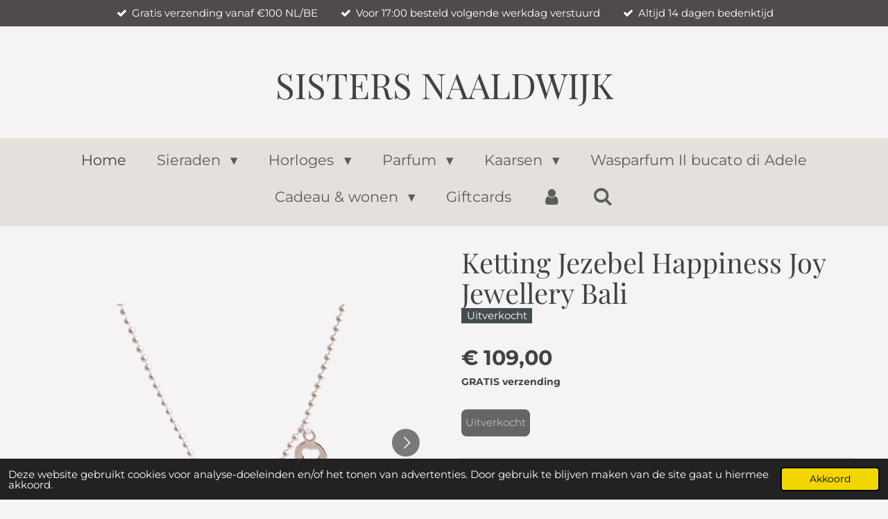

--- FILE ---
content_type: text/html; charset=UTF-8
request_url: https://www.sisters-naaldwijk.nl/product/2760695/ketting-jezebel-happiness-joy-jewellery-bali
body_size: 15438
content:
<!DOCTYPE html>
<html lang="nl">
    <head>
        <meta http-equiv="Content-Type" content="text/html; charset=utf-8">
        <meta name="viewport" content="width=device-width, initial-scale=1.0, maximum-scale=5.0">
        <meta http-equiv="X-UA-Compatible" content="IE=edge">
        <link rel="canonical" href="https://www.sisters-naaldwijk.nl/product/2760695/ketting-jezebel-happiness-joy-jewellery-bali">
        <link rel="sitemap" type="application/xml" href="https://www.sisters-naaldwijk.nl/sitemap.xml">
        <meta property="og:title" content="Ketting Jezebel Happiness Joy Jewellery Bali | Sisters Naaldwijk">
        <meta property="og:url" content="https://www.sisters-naaldwijk.nl/product/2760695/ketting-jezebel-happiness-joy-jewellery-bali">
        <base href="https://www.sisters-naaldwijk.nl/">
        <meta name="description" property="og:description" content="Kenmerken
&amp;nbsp;

Materiaal:&amp;nbsp; 925 sterling zilver
Afmetingen: Echt zilveren kralen van 2 mm geregen op Beadalon elastiek van 0.8 mm. De ketting is is 38 cm lang.
Slot:&amp;nbsp; De ketting heeft een verleng slot van 3 cm. Er zit een klein Joy bedeltje bij de sluiting
Kleur:&amp;nbsp;&amp;nbsp;Zilver

&amp;nbsp;
Omschrijving
&amp;nbsp;
Deze leuke ketting is gemaakt van 925 sterling zilver en heeft 3 verschillende bedels met een verleng slot van 3 cm. Deze ketting staat leuk bij elke outfit!">
                <script nonce="b423f277c80fe6792d392382d586720a">
            
            window.JOUWWEB = window.JOUWWEB || {};
            window.JOUWWEB.application = window.JOUWWEB.application || {};
            window.JOUWWEB.application = {"backends":[{"domain":"jouwweb.nl","freeDomain":"jouwweb.site"},{"domain":"webador.com","freeDomain":"webadorsite.com"},{"domain":"webador.de","freeDomain":"webadorsite.com"},{"domain":"webador.fr","freeDomain":"webadorsite.com"},{"domain":"webador.es","freeDomain":"webadorsite.com"},{"domain":"webador.it","freeDomain":"webadorsite.com"},{"domain":"jouwweb.be","freeDomain":"jouwweb.site"},{"domain":"webador.ie","freeDomain":"webadorsite.com"},{"domain":"webador.co.uk","freeDomain":"webadorsite.com"},{"domain":"webador.at","freeDomain":"webadorsite.com"},{"domain":"webador.be","freeDomain":"webadorsite.com"},{"domain":"webador.ch","freeDomain":"webadorsite.com"},{"domain":"webador.ch","freeDomain":"webadorsite.com"},{"domain":"webador.mx","freeDomain":"webadorsite.com"},{"domain":"webador.com","freeDomain":"webadorsite.com"},{"domain":"webador.dk","freeDomain":"webadorsite.com"},{"domain":"webador.se","freeDomain":"webadorsite.com"},{"domain":"webador.no","freeDomain":"webadorsite.com"},{"domain":"webador.fi","freeDomain":"webadorsite.com"},{"domain":"webador.ca","freeDomain":"webadorsite.com"},{"domain":"webador.ca","freeDomain":"webadorsite.com"},{"domain":"webador.pl","freeDomain":"webadorsite.com"},{"domain":"webador.com.au","freeDomain":"webadorsite.com"},{"domain":"webador.nz","freeDomain":"webadorsite.com"}],"editorLocale":"nl-NL","editorTimezone":"Europe\/Amsterdam","editorLanguage":"nl","analytics4TrackingId":"G-E6PZPGE4QM","analyticsDimensions":[],"backendDomain":"www.jouwweb.nl","backendShortDomain":"jouwweb.nl","backendKey":"jouwweb-nl","freeWebsiteDomain":"jouwweb.site","noSsl":false,"build":{"reference":"1b845c2"},"linkHostnames":["www.jouwweb.nl","www.webador.com","www.webador.de","www.webador.fr","www.webador.es","www.webador.it","www.jouwweb.be","www.webador.ie","www.webador.co.uk","www.webador.at","www.webador.be","www.webador.ch","fr.webador.ch","www.webador.mx","es.webador.com","www.webador.dk","www.webador.se","www.webador.no","www.webador.fi","www.webador.ca","fr.webador.ca","www.webador.pl","www.webador.com.au","www.webador.nz"],"assetsUrl":"https:\/\/assets.jwwb.nl","loginUrl":"https:\/\/www.jouwweb.nl\/inloggen","publishUrl":"https:\/\/www.jouwweb.nl\/v2\/website\/1680902\/publish-proxy","adminUserOrIp":false,"pricing":{"plans":{"lite":{"amount":"700","currency":"EUR"},"pro":{"amount":"1200","currency":"EUR"},"business":{"amount":"2400","currency":"EUR"}},"yearlyDiscount":{"price":{"amount":"4800","currency":"EUR"},"ratio":0.17,"percent":"17%","discountPrice":{"amount":"4800","currency":"EUR"},"termPricePerMonth":{"amount":"2400","currency":"EUR"},"termPricePerYear":{"amount":"24000","currency":"EUR"}}},"hcUrl":{"add-product-variants":"https:\/\/help.jouwweb.nl\/hc\/nl\/articles\/28594307773201","basic-vs-advanced-shipping":"https:\/\/help.jouwweb.nl\/hc\/nl\/articles\/28594268794257","html-in-head":"https:\/\/help.jouwweb.nl\/hc\/nl\/articles\/28594336422545","link-domain-name":"https:\/\/help.jouwweb.nl\/hc\/nl\/articles\/28594325307409","optimize-for-mobile":"https:\/\/help.jouwweb.nl\/hc\/nl\/articles\/28594312927121","seo":"https:\/\/help.jouwweb.nl\/hc\/nl\/sections\/28507243966737","transfer-domain-name":"https:\/\/help.jouwweb.nl\/hc\/nl\/articles\/28594325232657","website-not-secure":"https:\/\/help.jouwweb.nl\/hc\/nl\/articles\/28594252935825"}};
            window.JOUWWEB.brand = {"type":"jouwweb","name":"JouwWeb","domain":"JouwWeb.nl","supportEmail":"support@jouwweb.nl"};
                    
                window.JOUWWEB = window.JOUWWEB || {};
                window.JOUWWEB.websiteRendering = {"locale":"nl-NL","timezone":"Europe\/Amsterdam","routes":{"api\/upload\/product-field":"\/_api\/upload\/product-field","checkout\/cart":"\/winkelwagen","payment":"\/bestelling-afronden\/:publicOrderId","payment\/forward":"\/bestelling-afronden\/:publicOrderId\/forward","public-order":"\/bestelling\/:publicOrderId","checkout\/authorize":"\/winkelwagen\/authorize\/:gateway","wishlist":"\/verlanglijst"}};
                                                    window.JOUWWEB.website = {"id":1680902,"locale":"nl-NL","enabled":true,"title":"Sisters Naaldwijk","hasTitle":true,"roleOfLoggedInUser":null,"ownerLocale":"nl-NL","plan":"business","freeWebsiteDomain":"jouwweb.site","backendKey":"jouwweb-nl","currency":"EUR","defaultLocale":"nl-NL","url":"https:\/\/www.sisters-naaldwijk.nl\/","homepageSegmentId":6293413,"category":"webshop","isOffline":false,"isPublished":true,"locales":["nl-NL"],"allowed":{"ads":false,"credits":true,"externalLinks":true,"slideshow":true,"customDefaultSlideshow":true,"hostedAlbums":true,"moderators":true,"mailboxQuota":10,"statisticsVisitors":true,"statisticsDetailed":true,"statisticsMonths":-1,"favicon":true,"password":true,"freeDomains":0,"freeMailAccounts":1,"canUseLanguages":false,"fileUpload":true,"legacyFontSize":false,"webshop":true,"products":-1,"imageText":false,"search":true,"audioUpload":true,"videoUpload":5000,"allowDangerousForms":false,"allowHtmlCode":true,"mobileBar":true,"sidebar":false,"poll":false,"allowCustomForms":true,"allowBusinessListing":true,"allowCustomAnalytics":true,"allowAccountingLink":true,"digitalProducts":true,"sitemapElement":false},"mobileBar":{"enabled":false,"theme":"accent","email":{"active":true},"location":{"active":true},"phone":{"active":true},"whatsapp":{"active":false},"social":{"active":false,"network":"facebook"}},"webshop":{"enabled":true,"currency":"EUR","taxEnabled":true,"taxInclusive":true,"vatDisclaimerVisible":false,"orderNotice":"<p>Indien je voor een speciale gelegenheid een ingepakt cadeau wilt hebben denk aan een verjaardagscadeau, kerstcadeau enz. Geef dat dan aan in het Opmerkingen-veld in de laatste stap en wij pakken het mooi voor je in.<\/p>","orderConfirmation":"<p>Hartelijk bedankt voor je bestelling! Je ontvangt zo spoedig mogelijk bericht van ons over de afhandeling van je bestelling. <br \/><br \/>Bestellingen ophalen kan vanaf een uur na aankoop. <br \/><br \/>- Liefs team Sisters Naaldwijk<\/p>","freeShipping":true,"freeShippingAmount":"100.00","shippingDisclaimerVisible":false,"pickupAllowed":true,"couponAllowed":true,"detailsPageAvailable":true,"socialMediaVisible":true,"termsPage":null,"termsPageUrl":null,"extraTerms":null,"pricingVisible":true,"orderButtonVisible":true,"shippingAdvanced":false,"shippingAdvancedBackEnd":false,"soldOutVisible":false,"backInStockNotificationEnabled":false,"canAddProducts":true,"nextOrderNumber":202600002,"allowedServicePoints":[],"sendcloudConfigured":true,"sendcloudFallbackPublicKey":"a3d50033a59b4a598f1d7ce7e72aafdf","taxExemptionAllowed":false,"invoiceComment":null,"emptyCartVisible":false,"minimumOrderPrice":null,"productNumbersEnabled":false,"wishlistEnabled":false,"hideTaxOnCart":false},"isTreatedAsWebshop":true};                            window.JOUWWEB.cart = {"products":[],"coupon":null,"shippingCountryCode":null,"shippingChoice":null,"breakdown":[]};                            window.JOUWWEB.scripts = ["website-rendering\/webshop"];                        window.parent.JOUWWEB.colorPalette = window.JOUWWEB.colorPalette;
        </script>
                    <meta name="robots" content="noindex,nofollow">
                <title>Ketting Jezebel Happiness Joy Jewellery Bali | Sisters Naaldwijk</title>
                                            <link href="https://primary.jwwb.nl/public/l/g/k/temp-rxlvqzxpfsuwssqjcmbw/touch-icon-iphone.png?bust=1744641731" rel="apple-touch-icon" sizes="60x60">                                                <link href="https://primary.jwwb.nl/public/l/g/k/temp-rxlvqzxpfsuwssqjcmbw/touch-icon-ipad.png?bust=1744641731" rel="apple-touch-icon" sizes="76x76">                                                <link href="https://primary.jwwb.nl/public/l/g/k/temp-rxlvqzxpfsuwssqjcmbw/touch-icon-iphone-retina.png?bust=1744641731" rel="apple-touch-icon" sizes="120x120">                                                <link href="https://primary.jwwb.nl/public/l/g/k/temp-rxlvqzxpfsuwssqjcmbw/touch-icon-ipad-retina.png?bust=1744641731" rel="apple-touch-icon" sizes="152x152">                                                <link href="https://primary.jwwb.nl/public/l/g/k/temp-rxlvqzxpfsuwssqjcmbw/favicon.png?bust=1744641731" rel="shortcut icon">                                                <link href="https://primary.jwwb.nl/public/l/g/k/temp-rxlvqzxpfsuwssqjcmbw/favicon.png?bust=1744641731" rel="icon">                                        <meta property="og:image" content="https&#x3A;&#x2F;&#x2F;primary.jwwb.nl&#x2F;public&#x2F;l&#x2F;g&#x2F;k&#x2F;temp-rxlvqzxpfsuwssqjcmbw&#x2F;h0a7ae&#x2F;Jezebel-Happiness_400x.png">
                    <meta property="og:image" content="https&#x3A;&#x2F;&#x2F;primary.jwwb.nl&#x2F;public&#x2F;l&#x2F;g&#x2F;k&#x2F;temp-rxlvqzxpfsuwssqjcmbw&#x2F;qvnkdr&#x2F;Jezebeltiamo-3.jpg">
                    <meta property="og:image" content="https&#x3A;&#x2F;&#x2F;primary.jwwb.nl&#x2F;public&#x2F;l&#x2F;g&#x2F;k&#x2F;temp-rxlvqzxpfsuwssqjcmbw&#x2F;hd0nh7&#x2F;jezebeltothemoon-2.jpg">
                    <meta property="og:image" content="https&#x3A;&#x2F;&#x2F;primary.jwwb.nl&#x2F;public&#x2F;l&#x2F;g&#x2F;k&#x2F;temp-rxlvqzxpfsuwssqjcmbw&#x2F;yfqiku&#x2F;Buttons.png&#x3F;enable-io&#x3D;true&amp;enable&#x3D;upscale&amp;fit&#x3D;bounds&amp;width&#x3D;1200">
                                    <meta name="twitter:card" content="summary_large_image">
                        <meta property="twitter:image" content="https&#x3A;&#x2F;&#x2F;primary.jwwb.nl&#x2F;public&#x2F;l&#x2F;g&#x2F;k&#x2F;temp-rxlvqzxpfsuwssqjcmbw&#x2F;h0a7ae&#x2F;Jezebel-Happiness_400x.png">
                                                    <!-- TrustBox script -->
<script type="text/javascript" src="//widget.trustpilot.com/bootstrap/v5/tp.widget.bootstrap.min.js" async></script><!-- End TrustBox script -->                            <script src="https://www.google.com/recaptcha/enterprise.js?hl=nl&amp;render=explicit" nonce="b423f277c80fe6792d392382d586720a" data-turbo-track="reload"></script>
<script src="https://plausible.io/js/script.manual.js" nonce="b423f277c80fe6792d392382d586720a" data-turbo-track="reload" defer data-domain="shard2.jouwweb.nl"></script>
<link rel="stylesheet" type="text/css" href="https://gfonts.jwwb.nl/css?display=fallback&amp;family=Montserrat%3A400%2C700%2C400italic%2C700italic%7CPlayfair+Display%3A400%2C700%2C400italic%2C700italic" nonce="b423f277c80fe6792d392382d586720a" data-turbo-track="dynamic">
<script src="https://assets.jwwb.nl/assets/build/website-rendering/nl-NL.js?bust=af8dcdef13a1895089e9" nonce="b423f277c80fe6792d392382d586720a" data-turbo-track="reload" defer></script>
<script src="https://assets.jwwb.nl/assets/website-rendering/runtime.d9e65c74d3b5e295ad0f.js?bust=5de238b33c4b1a20f3c0" nonce="b423f277c80fe6792d392382d586720a" data-turbo-track="reload" defer></script>
<script src="https://assets.jwwb.nl/assets/website-rendering/103.3d75ec3708e54af67f50.js?bust=cb0aa3c978e146edbd0d" nonce="b423f277c80fe6792d392382d586720a" data-turbo-track="reload" defer></script>
<script src="https://assets.jwwb.nl/assets/website-rendering/main.bcab55bcfe2c590dc3f8.js?bust=b6d9535978efcc7ec6e9" nonce="b423f277c80fe6792d392382d586720a" data-turbo-track="reload" defer></script>
<link rel="preload" href="https://assets.jwwb.nl/assets/website-rendering/styles.e3fbacb39e54ae23f98d.css?bust=0288a9a53dd3ec3062c5" as="style">
<link rel="preload" href="https://assets.jwwb.nl/assets/website-rendering/fonts/icons-website-rendering/font/website-rendering.woff2?bust=bd2797014f9452dadc8e" as="font" crossorigin>
<link rel="preconnect" href="https://gfonts.jwwb.nl">
<link rel="stylesheet" type="text/css" href="https://assets.jwwb.nl/assets/website-rendering/styles.e3fbacb39e54ae23f98d.css?bust=0288a9a53dd3ec3062c5" nonce="b423f277c80fe6792d392382d586720a" data-turbo-track="dynamic">
<link rel="preconnect" href="https://assets.jwwb.nl">
<link rel="stylesheet" type="text/css" href="https://primary.jwwb.nl/public/l/g/k/temp-rxlvqzxpfsuwssqjcmbw/style.css?bust=1768488577" nonce="b423f277c80fe6792d392382d586720a" data-turbo-track="dynamic">    </head>
    <body
        id="top"
        class="jw-is-no-slideshow jw-header-is-text jw-is-segment-product jw-is-frontend jw-is-no-sidebar jw-is-messagebar jw-is-no-touch-device jw-is-no-mobile"
                                    data-jouwweb-page="2760695"
                                                data-jouwweb-segment-id="2760695"
                                                data-jouwweb-segment-type="product"
                                                data-template-threshold="1020"
                                                data-template-name="clean&#x7C;blanco&#x7C;blanco-banner&#x7C;blanco-shop"
                            itemscope
        itemtype="https://schema.org/Product"
    >
                                    <meta itemprop="url" content="https://www.sisters-naaldwijk.nl/product/2760695/ketting-jezebel-happiness-joy-jewellery-bali">
        <div class="jw-background"></div>
        <div class="jw-body">
            <div class="jw-mobile-menu jw-mobile-is-text js-mobile-menu">
            <button
            type="button"
            class="jw-mobile-menu__button jw-mobile-toggle"
            aria-label="Open / sluit menu"
        >
            <span class="jw-icon-burger"></span>
        </button>
        <div class="jw-mobile-header jw-mobile-header--text">
        <a            class="jw-mobile-header-content"
                            href="/"
                        >
                                        <div class="jw-mobile-text">
                    <span style="display: inline-block; font-size: 85%;"><span style="color: #424242;">SISTERS NAALDWIJK</span></span>                </div>
                    </a>
    </div>

        <a
        href="/winkelwagen"
        class="jw-mobile-menu__button jw-mobile-header-cart jw-mobile-header-cart--hidden jw-mobile-menu__button--dummy">
        <span class="jw-icon-badge-wrapper">
            <span class="website-rendering-icon-basket"></span>
            <span class="jw-icon-badge hidden"></span>
        </span>
    </a>
    
    </div>
    <div class="jw-mobile-menu-search jw-mobile-menu-search--hidden">
        <form
            action="/zoeken"
            method="get"
            class="jw-mobile-menu-search__box"
        >
            <input
                type="text"
                name="q"
                value=""
                placeholder="Zoeken..."
                class="jw-mobile-menu-search__input"
            >
            <button type="submit" class="jw-btn jw-btn--style-flat jw-mobile-menu-search__button">
                <span class="website-rendering-icon-search"></span>
            </button>
            <button type="button" class="jw-btn jw-btn--style-flat jw-mobile-menu-search__button js-cancel-search">
                <span class="website-rendering-icon-cancel"></span>
            </button>
        </form>
    </div>
            <div class="message-bar message-bar--accent"><div class="message-bar__container"><ul class="message-bar-usps"><li class="message-bar-usps__item"><i class="website-rendering-icon-ok"></i><span>Gratis verzending vanaf €100 NL/BE</span></li><li class="message-bar-usps__item"><i class="website-rendering-icon-ok"></i><span>Voor 17:00 besteld volgende werkdag verstuurd</span></li><li class="message-bar-usps__item"><i class="website-rendering-icon-ok"></i><span>Altijd 14 dagen bedenktijd </span></li></ul></div></div><div class="topmenu">
    <header>
        <div class="topmenu-inner js-topbar-content-container">
            <div class="jw-header-logo">
        <div
    class="jw-header jw-header-title-container jw-header-text jw-header-text-toggle"
    data-stylable="true"
>
    <a        id="jw-header-title"
        class="jw-header-title"
                    href="/"
            >
        <span style="display: inline-block; font-size: 85%;"><span style="color: #424242;">SISTERS NAALDWIJK</span></span>    </a>
</div>
</div>
            <nav class="menu jw-menu-copy">
                <ul
    id="jw-menu"
    class="jw-menu jw-menu-horizontal"
            >
            <li
    class="jw-menu-item jw-menu-is-active"
>
        <a        class="jw-menu-link js-active-menu-item"
        href="/"                                            data-page-link-id="6293413"
                            >
                <span class="">
            Home        </span>
            </a>
                </li>
            <li
    class="jw-menu-item jw-menu-has-submenu"
>
        <a        class="jw-menu-link"
        href="/sieraden"                                            data-page-link-id="7516832"
                            >
                <span class="">
            Sieraden        </span>
                    <span class="jw-arrow jw-arrow-toplevel"></span>
            </a>
                    <ul
            class="jw-submenu"
                    >
                            <li
    class="jw-menu-item jw-menu-has-submenu"
>
        <a        class="jw-menu-link"
        href="/sieraden/zinzi-sieraden"                                            data-page-link-id="6660225"
                            >
                <span class="">
            Zinzi Sieraden        </span>
                    <span class="jw-arrow"></span>
            </a>
                    <ul
            class="jw-submenu"
                    >
                            <li
    class="jw-menu-item"
>
        <a        class="jw-menu-link"
        href="/sieraden/zinzi-sieraden/armbanden-1"                                            data-page-link-id="6660603"
                            >
                <span class="">
            Armbanden        </span>
            </a>
                </li>
                            <li
    class="jw-menu-item"
>
        <a        class="jw-menu-link"
        href="/sieraden/zinzi-sieraden/kettingen"                                            data-page-link-id="6676356"
                            >
                <span class="">
            Kettingen        </span>
            </a>
                </li>
                            <li
    class="jw-menu-item"
>
        <a        class="jw-menu-link"
        href="/sieraden/zinzi-sieraden/ringen-1"                                            data-page-link-id="6719251"
                            >
                <span class="">
            Ringen        </span>
            </a>
                </li>
                            <li
    class="jw-menu-item"
>
        <a        class="jw-menu-link"
        href="/sieraden/zinzi-sieraden/horloges"                                            data-page-link-id="6701068"
                            >
                <span class="">
            Horloges        </span>
            </a>
                </li>
                            <li
    class="jw-menu-item"
>
        <a        class="jw-menu-link"
        href="/sieraden/zinzi-sieraden/oorbellen-1"                                            data-page-link-id="6701478"
                            >
                <span class="">
            Oorbellen        </span>
            </a>
                </li>
                            <li
    class="jw-menu-item"
>
        <a        class="jw-menu-link"
        href="/sieraden/zinzi-sieraden/enkelbandjes-1"                                            data-page-link-id="7437303"
                            >
                <span class="">
            Enkelbandjes        </span>
            </a>
                </li>
                    </ul>
        </li>
                            <li
    class="jw-menu-item jw-menu-has-submenu"
>
        <a        class="jw-menu-link"
        href="/sieraden/buddha-to-buddha"                                            data-page-link-id="6499045"
                            >
                <span class="">
            Buddha to Buddha        </span>
                    <span class="jw-arrow"></span>
            </a>
                    <ul
            class="jw-submenu"
                    >
                            <li
    class="jw-menu-item"
>
        <a        class="jw-menu-link"
        href="/sieraden/buddha-to-buddha/ringen-2"                                            data-page-link-id="6501764"
                            >
                <span class="">
            Ringen        </span>
            </a>
                </li>
                            <li
    class="jw-menu-item"
>
        <a        class="jw-menu-link"
        href="/sieraden/buddha-to-buddha/hangers"                                            data-page-link-id="6499053"
                            >
                <span class="">
            Hangers        </span>
            </a>
                </li>
                            <li
    class="jw-menu-item"
>
        <a        class="jw-menu-link"
        href="/sieraden/buddha-to-buddha/kettingen-2"                                            data-page-link-id="6501776"
                            >
                <span class="">
            Kettingen        </span>
            </a>
                </li>
                            <li
    class="jw-menu-item"
>
        <a        class="jw-menu-link"
        href="/sieraden/buddha-to-buddha/armbanden-2"                                            data-page-link-id="6501785"
                            >
                <span class="">
            Armbanden        </span>
            </a>
                </li>
                            <li
    class="jw-menu-item"
>
        <a        class="jw-menu-link"
        href="/sieraden/buddha-to-buddha/oorbellen-2"                                            data-page-link-id="6501797"
                            >
                <span class="">
            Oorbellen        </span>
            </a>
                </li>
                    </ul>
        </li>
                            <li
    class="jw-menu-item jw-menu-has-submenu"
>
        <a        class="jw-menu-link"
        href="/sieraden/joy-jewellery-bali"                                            data-page-link-id="6313704"
                            >
                <span class="">
            Joy Jewellery Bali        </span>
                    <span class="jw-arrow"></span>
            </a>
                    <ul
            class="jw-submenu"
                    >
                            <li
    class="jw-menu-item"
>
        <a        class="jw-menu-link"
        href="/sieraden/joy-jewellery-bali/sets"                                            data-page-link-id="6374963"
                            >
                <span class="">
            Sets        </span>
            </a>
                </li>
                            <li
    class="jw-menu-item"
>
        <a        class="jw-menu-link"
        href="/sieraden/joy-jewellery-bali/ringen"                                            data-page-link-id="6374976"
                            >
                <span class="">
            Ringen        </span>
            </a>
                </li>
                            <li
    class="jw-menu-item"
>
        <a        class="jw-menu-link"
        href="/sieraden/joy-jewellery-bali/kettingen-1"                                            data-page-link-id="6427467"
                            >
                <span class="">
            Kettingen        </span>
            </a>
                </li>
                            <li
    class="jw-menu-item"
>
        <a        class="jw-menu-link"
        href="/sieraden/joy-jewellery-bali/armbanden"                                            data-page-link-id="6374964"
                            >
                <span class="">
            Armbanden        </span>
            </a>
                </li>
                    </ul>
        </li>
                            <li
    class="jw-menu-item"
>
        <a        class="jw-menu-link"
        href="/sieraden/my-jewellery"                                            data-page-link-id="6408122"
                            >
                <span class="">
            My Jewellery        </span>
            </a>
                </li>
                            <li
    class="jw-menu-item"
>
        <a        class="jw-menu-link"
        href="/sieraden/rebel-rose"                                            data-page-link-id="13217306"
                            >
                <span class="">
            Rebel &amp; Rose        </span>
            </a>
                </li>
                    </ul>
        </li>
            <li
    class="jw-menu-item jw-menu-has-submenu"
>
        <a        class="jw-menu-link"
        href="/horloges-1"                                            data-page-link-id="7518363"
                            >
                <span class="">
            Horloges        </span>
                    <span class="jw-arrow jw-arrow-toplevel"></span>
            </a>
                    <ul
            class="jw-submenu"
                    >
                            <li
    class="jw-menu-item"
>
        <a        class="jw-menu-link"
        href="/horloges-1/rosefield"                                            data-page-link-id="12995901"
                            >
                <span class="">
            Rosefield        </span>
            </a>
                </li>
                            <li
    class="jw-menu-item"
>
        <a        class="jw-menu-link"
        href="/horloges-1/zinzi"                                            data-page-link-id="7376574"
                            >
                <span class="">
            Zinzi        </span>
            </a>
                </li>
                    </ul>
        </li>
            <li
    class="jw-menu-item jw-menu-has-submenu"
>
        <a        class="jw-menu-link"
        href="/parfum"                                            data-page-link-id="7518332"
                            >
                <span class="">
            Parfum        </span>
                    <span class="jw-arrow jw-arrow-toplevel"></span>
            </a>
                    <ul
            class="jw-submenu"
                    >
                            <li
    class="jw-menu-item jw-menu-has-submenu"
>
        <a        class="jw-menu-link"
        href="/parfum/tapparfum"                                            data-page-link-id="6838305"
                            >
                <span class="">
            Tapparfum        </span>
                    <span class="jw-arrow"></span>
            </a>
                    <ul
            class="jw-submenu"
                    >
                            <li
    class="jw-menu-item"
>
        <a        class="jw-menu-link"
        href="/parfum/tapparfum/la-dames-parfum"                                            data-page-link-id="6840291"
                            >
                <span class="">
            (LA) Dames Parfum        </span>
            </a>
                </li>
                            <li
    class="jw-menu-item"
>
        <a        class="jw-menu-link"
        href="/parfum/tapparfum/le-heren-parfum"                                            data-page-link-id="6867133"
                            >
                <span class="">
            (LE) Heren Parfum        </span>
            </a>
                </li>
                            <li
    class="jw-menu-item"
>
        <a        class="jw-menu-link"
        href="/parfum/tapparfum/exclusieve-geuren"                                            data-page-link-id="7324126"
                            >
                <span class="">
            Exclusieve Geuren        </span>
            </a>
                </li>
                    </ul>
        </li>
                            <li
    class="jw-menu-item jw-menu-has-submenu"
>
        <a        class="jw-menu-link"
        href="/parfum/reminscence-parfum"                                            data-page-link-id="6985097"
                            >
                <span class="">
            Reminscence Parfum        </span>
                    <span class="jw-arrow"></span>
            </a>
                    <ul
            class="jw-submenu"
                    >
                            <li
    class="jw-menu-item"
>
        <a        class="jw-menu-link"
        href="/parfum/reminscence-parfum/dames-parfum"                                            data-page-link-id="6986609"
                            >
                <span class="">
            Dames Parfum        </span>
            </a>
                </li>
                    </ul>
        </li>
                    </ul>
        </li>
            <li
    class="jw-menu-item jw-menu-has-submenu"
>
        <a        class="jw-menu-link"
        href="/kaarsen"                                            data-page-link-id="6865660"
                            >
                <span class="">
            Kaarsen        </span>
                    <span class="jw-arrow jw-arrow-toplevel"></span>
            </a>
                    <ul
            class="jw-submenu"
                    >
                            <li
    class="jw-menu-item jw-menu-has-submenu"
>
        <a        class="jw-menu-link"
        href="/kaarsen/woodwick"                                            data-page-link-id="7518117"
                            >
                <span class="">
            Woodwick        </span>
                    <span class="jw-arrow"></span>
            </a>
                    <ul
            class="jw-submenu"
                    >
                            <li
    class="jw-menu-item"
>
        <a        class="jw-menu-link"
        href="/kaarsen/woodwick/mini-kaarsen"                                            data-page-link-id="7257297"
                            >
                <span class="">
            Mini Kaarsen        </span>
            </a>
                </li>
                            <li
    class="jw-menu-item"
>
        <a        class="jw-menu-link"
        href="/kaarsen/woodwick/medium-kaarsen"                                            data-page-link-id="7369687"
                            >
                <span class="">
            Medium Kaarsen        </span>
            </a>
                </li>
                            <li
    class="jw-menu-item"
>
        <a        class="jw-menu-link"
        href="/kaarsen/woodwick/large-kaarsen"                                            data-page-link-id="7369688"
                            >
                <span class="">
            Large Kaarsen        </span>
            </a>
                </li>
                            <li
    class="jw-menu-item"
>
        <a        class="jw-menu-link"
        href="/kaarsen/woodwick/ellipse-kaarsen"                                            data-page-link-id="7369691"
                            >
                <span class="">
            Ellipse Kaarsen        </span>
            </a>
                </li>
                    </ul>
        </li>
                            <li
    class="jw-menu-item"
>
        <a        class="jw-menu-link"
        href="/kaarsen/tapparfum-kaarsen"                                            data-page-link-id="32903244"
                            >
                <span class="">
            Tapparfum kaarsen        </span>
            </a>
                </li>
                    </ul>
        </li>
            <li
    class="jw-menu-item"
>
        <a        class="jw-menu-link"
        href="/wasparfum-il-bucato-di-adele"                                            data-page-link-id="7081092"
                            >
                <span class="">
            Wasparfum Il bucato di Adele        </span>
            </a>
                </li>
            <li
    class="jw-menu-item jw-menu-has-submenu"
>
        <a        class="jw-menu-link"
        href="/cadeau-wonen"                                            data-page-link-id="7108533"
                            >
                <span class="">
            Cadeau &amp; wonen        </span>
                    <span class="jw-arrow jw-arrow-toplevel"></span>
            </a>
                    <ul
            class="jw-submenu"
                    >
                            <li
    class="jw-menu-item"
>
        <a        class="jw-menu-link"
        href="/cadeau-wonen/doing-goods"                                            data-page-link-id="7260148"
                            >
                <span class="">
            Doing Goods        </span>
            </a>
                </li>
                            <li
    class="jw-menu-item"
>
        <a        class="jw-menu-link"
        href="/cadeau-wonen/kaartjes"                                            data-page-link-id="32903688"
                            >
                <span class="">
            Kaartjes        </span>
            </a>
                </li>
                            <li
    class="jw-menu-item"
>
        <a        class="jw-menu-link"
        href="/cadeau-wonen/home-breeze-amber-blokjes"                                            data-page-link-id="9788103"
                            >
                <span class="">
            Home Breeze Amber Blokjes        </span>
            </a>
                </li>
                    </ul>
        </li>
            <li
    class="jw-menu-item"
>
        <a        class="jw-menu-link"
        href="/giftcards"                                            data-page-link-id="6519697"
                            >
                <span class="">
            Giftcards        </span>
            </a>
                </li>
            <li
    class="jw-menu-item"
>
        <a        class="jw-menu-link jw-menu-link--icon"
        href="/account"                                                            title="Account"
            >
                                <span class="website-rendering-icon-user"></span>
                            <span class="hidden-desktop-horizontal-menu">
            Account        </span>
            </a>
                </li>
            <li
    class="jw-menu-item jw-menu-search-item"
>
        <button        class="jw-menu-link jw-menu-link--icon jw-text-button"
                                                                    title="Zoeken"
            >
                                <span class="website-rendering-icon-search"></span>
                            <span class="hidden-desktop-horizontal-menu">
            Zoeken        </span>
            </button>
                
            <div class="jw-popover-container jw-popover-container--inline is-hidden">
                <div class="jw-popover-backdrop"></div>
                <div class="jw-popover">
                    <div class="jw-popover__arrow"></div>
                    <div class="jw-popover__content jw-section-white">
                        <form  class="jw-search" action="/zoeken" method="get">
                            
                            <input class="jw-search__input" type="text" name="q" value="" placeholder="Zoeken..." >
                            <button class="jw-search__submit" type="submit">
                                <span class="website-rendering-icon-search"></span>
                            </button>
                        </form>
                    </div>
                </div>
            </div>
                        </li>
            <li
    class="jw-menu-item js-menu-cart-item jw-menu-cart-item--hidden"
>
        <a        class="jw-menu-link jw-menu-link--icon"
        href="/winkelwagen"                                                            title="Winkelwagen"
            >
                                    <span class="jw-icon-badge-wrapper">
                        <span class="website-rendering-icon-basket"></span>
                                            <span class="jw-icon-badge hidden">
                    0                </span>
                            <span class="hidden-desktop-horizontal-menu">
            Winkelwagen        </span>
            </a>
                </li>
    
    </ul>

    <script nonce="b423f277c80fe6792d392382d586720a" id="jw-mobile-menu-template" type="text/template">
        <ul id="jw-menu" class="jw-menu jw-menu-horizontal">
                            <li
    class="jw-menu-item jw-menu-search-item"
>
                
                 <li class="jw-menu-item jw-mobile-menu-search-item">
                    <form class="jw-search" action="/zoeken" method="get">
                        <input class="jw-search__input" type="text" name="q" value="" placeholder="Zoeken...">
                        <button class="jw-search__submit" type="submit">
                            <span class="website-rendering-icon-search"></span>
                        </button>
                    </form>
                </li>
                        </li>
                            <li
    class="jw-menu-item jw-menu-is-active"
>
        <a        class="jw-menu-link js-active-menu-item"
        href="/"                                            data-page-link-id="6293413"
                            >
                <span class="">
            Home        </span>
            </a>
                </li>
                            <li
    class="jw-menu-item jw-menu-has-submenu"
>
        <a        class="jw-menu-link"
        href="/sieraden"                                            data-page-link-id="7516832"
                            >
                <span class="">
            Sieraden        </span>
                    <span class="jw-arrow jw-arrow-toplevel"></span>
            </a>
                    <ul
            class="jw-submenu"
                    >
                            <li
    class="jw-menu-item jw-menu-has-submenu"
>
        <a        class="jw-menu-link"
        href="/sieraden/zinzi-sieraden"                                            data-page-link-id="6660225"
                            >
                <span class="">
            Zinzi Sieraden        </span>
                    <span class="jw-arrow"></span>
            </a>
                    <ul
            class="jw-submenu"
                    >
                            <li
    class="jw-menu-item"
>
        <a        class="jw-menu-link"
        href="/sieraden/zinzi-sieraden/armbanden-1"                                            data-page-link-id="6660603"
                            >
                <span class="">
            Armbanden        </span>
            </a>
                </li>
                            <li
    class="jw-menu-item"
>
        <a        class="jw-menu-link"
        href="/sieraden/zinzi-sieraden/kettingen"                                            data-page-link-id="6676356"
                            >
                <span class="">
            Kettingen        </span>
            </a>
                </li>
                            <li
    class="jw-menu-item"
>
        <a        class="jw-menu-link"
        href="/sieraden/zinzi-sieraden/ringen-1"                                            data-page-link-id="6719251"
                            >
                <span class="">
            Ringen        </span>
            </a>
                </li>
                            <li
    class="jw-menu-item"
>
        <a        class="jw-menu-link"
        href="/sieraden/zinzi-sieraden/horloges"                                            data-page-link-id="6701068"
                            >
                <span class="">
            Horloges        </span>
            </a>
                </li>
                            <li
    class="jw-menu-item"
>
        <a        class="jw-menu-link"
        href="/sieraden/zinzi-sieraden/oorbellen-1"                                            data-page-link-id="6701478"
                            >
                <span class="">
            Oorbellen        </span>
            </a>
                </li>
                            <li
    class="jw-menu-item"
>
        <a        class="jw-menu-link"
        href="/sieraden/zinzi-sieraden/enkelbandjes-1"                                            data-page-link-id="7437303"
                            >
                <span class="">
            Enkelbandjes        </span>
            </a>
                </li>
                    </ul>
        </li>
                            <li
    class="jw-menu-item jw-menu-has-submenu"
>
        <a        class="jw-menu-link"
        href="/sieraden/buddha-to-buddha"                                            data-page-link-id="6499045"
                            >
                <span class="">
            Buddha to Buddha        </span>
                    <span class="jw-arrow"></span>
            </a>
                    <ul
            class="jw-submenu"
                    >
                            <li
    class="jw-menu-item"
>
        <a        class="jw-menu-link"
        href="/sieraden/buddha-to-buddha/ringen-2"                                            data-page-link-id="6501764"
                            >
                <span class="">
            Ringen        </span>
            </a>
                </li>
                            <li
    class="jw-menu-item"
>
        <a        class="jw-menu-link"
        href="/sieraden/buddha-to-buddha/hangers"                                            data-page-link-id="6499053"
                            >
                <span class="">
            Hangers        </span>
            </a>
                </li>
                            <li
    class="jw-menu-item"
>
        <a        class="jw-menu-link"
        href="/sieraden/buddha-to-buddha/kettingen-2"                                            data-page-link-id="6501776"
                            >
                <span class="">
            Kettingen        </span>
            </a>
                </li>
                            <li
    class="jw-menu-item"
>
        <a        class="jw-menu-link"
        href="/sieraden/buddha-to-buddha/armbanden-2"                                            data-page-link-id="6501785"
                            >
                <span class="">
            Armbanden        </span>
            </a>
                </li>
                            <li
    class="jw-menu-item"
>
        <a        class="jw-menu-link"
        href="/sieraden/buddha-to-buddha/oorbellen-2"                                            data-page-link-id="6501797"
                            >
                <span class="">
            Oorbellen        </span>
            </a>
                </li>
                    </ul>
        </li>
                            <li
    class="jw-menu-item jw-menu-has-submenu"
>
        <a        class="jw-menu-link"
        href="/sieraden/joy-jewellery-bali"                                            data-page-link-id="6313704"
                            >
                <span class="">
            Joy Jewellery Bali        </span>
                    <span class="jw-arrow"></span>
            </a>
                    <ul
            class="jw-submenu"
                    >
                            <li
    class="jw-menu-item"
>
        <a        class="jw-menu-link"
        href="/sieraden/joy-jewellery-bali/sets"                                            data-page-link-id="6374963"
                            >
                <span class="">
            Sets        </span>
            </a>
                </li>
                            <li
    class="jw-menu-item"
>
        <a        class="jw-menu-link"
        href="/sieraden/joy-jewellery-bali/ringen"                                            data-page-link-id="6374976"
                            >
                <span class="">
            Ringen        </span>
            </a>
                </li>
                            <li
    class="jw-menu-item"
>
        <a        class="jw-menu-link"
        href="/sieraden/joy-jewellery-bali/kettingen-1"                                            data-page-link-id="6427467"
                            >
                <span class="">
            Kettingen        </span>
            </a>
                </li>
                            <li
    class="jw-menu-item"
>
        <a        class="jw-menu-link"
        href="/sieraden/joy-jewellery-bali/armbanden"                                            data-page-link-id="6374964"
                            >
                <span class="">
            Armbanden        </span>
            </a>
                </li>
                    </ul>
        </li>
                            <li
    class="jw-menu-item"
>
        <a        class="jw-menu-link"
        href="/sieraden/my-jewellery"                                            data-page-link-id="6408122"
                            >
                <span class="">
            My Jewellery        </span>
            </a>
                </li>
                            <li
    class="jw-menu-item"
>
        <a        class="jw-menu-link"
        href="/sieraden/rebel-rose"                                            data-page-link-id="13217306"
                            >
                <span class="">
            Rebel &amp; Rose        </span>
            </a>
                </li>
                    </ul>
        </li>
                            <li
    class="jw-menu-item jw-menu-has-submenu"
>
        <a        class="jw-menu-link"
        href="/horloges-1"                                            data-page-link-id="7518363"
                            >
                <span class="">
            Horloges        </span>
                    <span class="jw-arrow jw-arrow-toplevel"></span>
            </a>
                    <ul
            class="jw-submenu"
                    >
                            <li
    class="jw-menu-item"
>
        <a        class="jw-menu-link"
        href="/horloges-1/rosefield"                                            data-page-link-id="12995901"
                            >
                <span class="">
            Rosefield        </span>
            </a>
                </li>
                            <li
    class="jw-menu-item"
>
        <a        class="jw-menu-link"
        href="/horloges-1/zinzi"                                            data-page-link-id="7376574"
                            >
                <span class="">
            Zinzi        </span>
            </a>
                </li>
                    </ul>
        </li>
                            <li
    class="jw-menu-item jw-menu-has-submenu"
>
        <a        class="jw-menu-link"
        href="/parfum"                                            data-page-link-id="7518332"
                            >
                <span class="">
            Parfum        </span>
                    <span class="jw-arrow jw-arrow-toplevel"></span>
            </a>
                    <ul
            class="jw-submenu"
                    >
                            <li
    class="jw-menu-item jw-menu-has-submenu"
>
        <a        class="jw-menu-link"
        href="/parfum/tapparfum"                                            data-page-link-id="6838305"
                            >
                <span class="">
            Tapparfum        </span>
                    <span class="jw-arrow"></span>
            </a>
                    <ul
            class="jw-submenu"
                    >
                            <li
    class="jw-menu-item"
>
        <a        class="jw-menu-link"
        href="/parfum/tapparfum/la-dames-parfum"                                            data-page-link-id="6840291"
                            >
                <span class="">
            (LA) Dames Parfum        </span>
            </a>
                </li>
                            <li
    class="jw-menu-item"
>
        <a        class="jw-menu-link"
        href="/parfum/tapparfum/le-heren-parfum"                                            data-page-link-id="6867133"
                            >
                <span class="">
            (LE) Heren Parfum        </span>
            </a>
                </li>
                            <li
    class="jw-menu-item"
>
        <a        class="jw-menu-link"
        href="/parfum/tapparfum/exclusieve-geuren"                                            data-page-link-id="7324126"
                            >
                <span class="">
            Exclusieve Geuren        </span>
            </a>
                </li>
                    </ul>
        </li>
                            <li
    class="jw-menu-item jw-menu-has-submenu"
>
        <a        class="jw-menu-link"
        href="/parfum/reminscence-parfum"                                            data-page-link-id="6985097"
                            >
                <span class="">
            Reminscence Parfum        </span>
                    <span class="jw-arrow"></span>
            </a>
                    <ul
            class="jw-submenu"
                    >
                            <li
    class="jw-menu-item"
>
        <a        class="jw-menu-link"
        href="/parfum/reminscence-parfum/dames-parfum"                                            data-page-link-id="6986609"
                            >
                <span class="">
            Dames Parfum        </span>
            </a>
                </li>
                    </ul>
        </li>
                    </ul>
        </li>
                            <li
    class="jw-menu-item jw-menu-has-submenu"
>
        <a        class="jw-menu-link"
        href="/kaarsen"                                            data-page-link-id="6865660"
                            >
                <span class="">
            Kaarsen        </span>
                    <span class="jw-arrow jw-arrow-toplevel"></span>
            </a>
                    <ul
            class="jw-submenu"
                    >
                            <li
    class="jw-menu-item jw-menu-has-submenu"
>
        <a        class="jw-menu-link"
        href="/kaarsen/woodwick"                                            data-page-link-id="7518117"
                            >
                <span class="">
            Woodwick        </span>
                    <span class="jw-arrow"></span>
            </a>
                    <ul
            class="jw-submenu"
                    >
                            <li
    class="jw-menu-item"
>
        <a        class="jw-menu-link"
        href="/kaarsen/woodwick/mini-kaarsen"                                            data-page-link-id="7257297"
                            >
                <span class="">
            Mini Kaarsen        </span>
            </a>
                </li>
                            <li
    class="jw-menu-item"
>
        <a        class="jw-menu-link"
        href="/kaarsen/woodwick/medium-kaarsen"                                            data-page-link-id="7369687"
                            >
                <span class="">
            Medium Kaarsen        </span>
            </a>
                </li>
                            <li
    class="jw-menu-item"
>
        <a        class="jw-menu-link"
        href="/kaarsen/woodwick/large-kaarsen"                                            data-page-link-id="7369688"
                            >
                <span class="">
            Large Kaarsen        </span>
            </a>
                </li>
                            <li
    class="jw-menu-item"
>
        <a        class="jw-menu-link"
        href="/kaarsen/woodwick/ellipse-kaarsen"                                            data-page-link-id="7369691"
                            >
                <span class="">
            Ellipse Kaarsen        </span>
            </a>
                </li>
                    </ul>
        </li>
                            <li
    class="jw-menu-item"
>
        <a        class="jw-menu-link"
        href="/kaarsen/tapparfum-kaarsen"                                            data-page-link-id="32903244"
                            >
                <span class="">
            Tapparfum kaarsen        </span>
            </a>
                </li>
                    </ul>
        </li>
                            <li
    class="jw-menu-item"
>
        <a        class="jw-menu-link"
        href="/wasparfum-il-bucato-di-adele"                                            data-page-link-id="7081092"
                            >
                <span class="">
            Wasparfum Il bucato di Adele        </span>
            </a>
                </li>
                            <li
    class="jw-menu-item jw-menu-has-submenu"
>
        <a        class="jw-menu-link"
        href="/cadeau-wonen"                                            data-page-link-id="7108533"
                            >
                <span class="">
            Cadeau &amp; wonen        </span>
                    <span class="jw-arrow jw-arrow-toplevel"></span>
            </a>
                    <ul
            class="jw-submenu"
                    >
                            <li
    class="jw-menu-item"
>
        <a        class="jw-menu-link"
        href="/cadeau-wonen/doing-goods"                                            data-page-link-id="7260148"
                            >
                <span class="">
            Doing Goods        </span>
            </a>
                </li>
                            <li
    class="jw-menu-item"
>
        <a        class="jw-menu-link"
        href="/cadeau-wonen/kaartjes"                                            data-page-link-id="32903688"
                            >
                <span class="">
            Kaartjes        </span>
            </a>
                </li>
                            <li
    class="jw-menu-item"
>
        <a        class="jw-menu-link"
        href="/cadeau-wonen/home-breeze-amber-blokjes"                                            data-page-link-id="9788103"
                            >
                <span class="">
            Home Breeze Amber Blokjes        </span>
            </a>
                </li>
                    </ul>
        </li>
                            <li
    class="jw-menu-item"
>
        <a        class="jw-menu-link"
        href="/giftcards"                                            data-page-link-id="6519697"
                            >
                <span class="">
            Giftcards        </span>
            </a>
                </li>
                            <li
    class="jw-menu-item"
>
        <a        class="jw-menu-link jw-menu-link--icon"
        href="/account"                                                            title="Account"
            >
                                <span class="website-rendering-icon-user"></span>
                            <span class="hidden-desktop-horizontal-menu">
            Account        </span>
            </a>
                </li>
            
                    </ul>
    </script>
            </nav>
        </div>
    </header>
</div>
<script nonce="b423f277c80fe6792d392382d586720a">
    var backgroundElement = document.querySelector('.jw-background');

    JOUWWEB.templateConfig = {
        header: {
            selector: '.topmenu',
            mobileSelector: '.jw-mobile-menu',
            updatePusher: function (height, state) {

                if (state === 'desktop') {
                    // Expose the header height as a custom property so
                    // we can use this to set the background height in CSS.
                    if (backgroundElement && height) {
                        backgroundElement.setAttribute('style', '--header-height: ' + height + 'px;');
                    }
                } else if (state === 'mobile') {
                    $('.jw-menu-clone .jw-menu').css('margin-top', height);
                }
            },
        },
    };
</script>
<div class="main-content">
    
<main class="block-content">
    <div data-section-name="content" class="jw-section jw-section-content jw-responsive">
        <div class="jw-strip jw-strip--default jw-strip--style-color jw-strip--primary jw-strip--color-default jw-strip--padding-start"><div class="jw-strip__content-container"><div class="jw-strip__content jw-responsive">    
                        <div
        class="product-page js-product-container"
        data-webshop-product="&#x7B;&quot;id&quot;&#x3A;2760695,&quot;title&quot;&#x3A;&quot;Ketting&#x20;Jezebel&#x20;Happiness&#x20;Joy&#x20;Jewellery&#x20;Bali&quot;,&quot;url&quot;&#x3A;&quot;&#x5C;&#x2F;product&#x5C;&#x2F;2760695&#x5C;&#x2F;ketting-jezebel-happiness-joy-jewellery-bali&quot;,&quot;variants&quot;&#x3A;&#x5B;&#x7B;&quot;id&quot;&#x3A;9361103,&quot;stock&quot;&#x3A;0,&quot;limited&quot;&#x3A;true,&quot;propertyValueIds&quot;&#x3A;&#x5B;&#x5D;,&quot;freeShippingMotivator&quot;&#x3A;true&#x7D;&#x5D;,&quot;image&quot;&#x3A;&#x7B;&quot;id&quot;&#x3A;33254391,&quot;url&quot;&#x3A;&quot;https&#x3A;&#x5C;&#x2F;&#x5C;&#x2F;primary.jwwb.nl&#x5C;&#x2F;public&#x5C;&#x2F;l&#x5C;&#x2F;g&#x5C;&#x2F;k&#x5C;&#x2F;temp-rxlvqzxpfsuwssqjcmbw&#x5C;&#x2F;Jezebel-Happiness_400x.png&quot;,&quot;width&quot;&#x3A;400,&quot;height&quot;&#x3A;400&#x7D;&#x7D;"
        data-is-detail-view="1"
    >
                <div class="product-page__top">
            <h1 class="product-page__heading" itemprop="name">
                Ketting Jezebel Happiness Joy Jewellery Bali            </h1>
            <div class="product-sticker product-sticker--sold-out">Uitverkocht</div>                    </div>
                                <div class="product-page__image-container">
                <div
                    class="image-gallery"
                    role="group"
                    aria-roledescription="carousel"
                    aria-label="Productafbeeldingen"
                >
                    <div class="image-gallery__main">
                        <div
                            class="image-gallery__slides"
                            aria-live="polite"
                            aria-atomic="false"
                        >
                                                                                            <div
                                    class="image-gallery__slide-container"
                                    role="group"
                                    aria-roledescription="slide"
                                    aria-hidden="false"
                                    aria-label="1 van 3"
                                >
                                    <a
                                        class="image-gallery__slide-item"
                                        href="https://primary.jwwb.nl/public/l/g/k/temp-rxlvqzxpfsuwssqjcmbw/h0a7ae/Jezebel-Happiness_400x.png"
                                        data-width="400"
                                        data-height="400"
                                        data-image-id="33254391"
                                        tabindex="0"
                                    >
                                        <div class="image-gallery__slide-image">
                                            <img
                                                                                                    itemprop="image"
                                                    alt="Ketting&#x20;Jezebel&#x20;Happiness&#x20;Joy&#x20;Jewellery&#x20;Bali"
                                                                                                src="https://primary.jwwb.nl/public/l/g/k/temp-rxlvqzxpfsuwssqjcmbw/Jezebel-Happiness_400x.png?enable-io=true&enable=upscale&width=600"
                                                srcset="https://primary.jwwb.nl/public/l/g/k/temp-rxlvqzxpfsuwssqjcmbw/h0a7ae/Jezebel-Happiness_400x.png?enable-io=true&width=400 400w"
                                                sizes="(min-width: 1020px) 50vw, 100vw"
                                                width="400"
                                                height="400"
                                            >
                                        </div>
                                    </a>
                                </div>
                                                                                            <div
                                    class="image-gallery__slide-container"
                                    role="group"
                                    aria-roledescription="slide"
                                    aria-hidden="true"
                                    aria-label="2 van 3"
                                >
                                    <a
                                        class="image-gallery__slide-item"
                                        href="https://primary.jwwb.nl/public/l/g/k/temp-rxlvqzxpfsuwssqjcmbw/qvnkdr/Jezebeltiamo-3.jpg"
                                        data-width="1080"
                                        data-height="1080"
                                        data-image-id="39855644"
                                        tabindex="-1"
                                    >
                                        <div class="image-gallery__slide-image">
                                            <img
                                                                                                    alt=""
                                                                                                src="https://primary.jwwb.nl/public/l/g/k/temp-rxlvqzxpfsuwssqjcmbw/Jezebeltiamo-3.jpg?enable-io=true&enable=upscale&width=600"
                                                srcset="https://primary.jwwb.nl/public/l/g/k/temp-rxlvqzxpfsuwssqjcmbw/qvnkdr/Jezebeltiamo-3.jpg?enable-io=true&width=600 600w"
                                                sizes="(min-width: 1020px) 50vw, 100vw"
                                                width="1080"
                                                height="1080"
                                            >
                                        </div>
                                    </a>
                                </div>
                                                                                            <div
                                    class="image-gallery__slide-container"
                                    role="group"
                                    aria-roledescription="slide"
                                    aria-hidden="true"
                                    aria-label="3 van 3"
                                >
                                    <a
                                        class="image-gallery__slide-item"
                                        href="https://primary.jwwb.nl/public/l/g/k/temp-rxlvqzxpfsuwssqjcmbw/hd0nh7/jezebeltothemoon-2.jpg"
                                        data-width="1080"
                                        data-height="960"
                                        data-image-id="39857653"
                                        tabindex="-1"
                                    >
                                        <div class="image-gallery__slide-image">
                                            <img
                                                                                                    alt=""
                                                                                                src="https://primary.jwwb.nl/public/l/g/k/temp-rxlvqzxpfsuwssqjcmbw/jezebeltothemoon-2.jpg?enable-io=true&enable=upscale&width=600"
                                                srcset="https://primary.jwwb.nl/public/l/g/k/temp-rxlvqzxpfsuwssqjcmbw/hd0nh7/jezebeltothemoon-2.jpg?enable-io=true&width=600 600w"
                                                sizes="(min-width: 1020px) 50vw, 100vw"
                                                width="1080"
                                                height="960"
                                            >
                                        </div>
                                    </a>
                                </div>
                                                    </div>
                        <div class="image-gallery__controls">
                            <button
                                type="button"
                                class="image-gallery__control image-gallery__control--prev image-gallery__control--disabled"
                                aria-label="Vorige afbeelding"
                            >
                                <span class="website-rendering-icon-left-open-big"></span>
                            </button>
                            <button
                                type="button"
                                class="image-gallery__control image-gallery__control--next"
                                aria-label="Volgende afbeelding"
                            >
                                <span class="website-rendering-icon-right-open-big"></span>
                            </button>
                        </div>
                    </div>
                                            <div
                            class="image-gallery__thumbnails"
                            role="group"
                            aria-label="Kies afbeelding om weer te geven."
                        >
                                                                                            <a
                                    class="image-gallery__thumbnail-item image-gallery__thumbnail-item--active"
                                    role="button"
                                    aria-disabled="true"
                                    aria-label="1 van 3"
                                    href="https://primary.jwwb.nl/public/l/g/k/temp-rxlvqzxpfsuwssqjcmbw/h0a7ae/Jezebel-Happiness_400x.png"
                                    data-image-id="33254391"
                                >
                                    <div class="image-gallery__thumbnail-image">
                                        <img
                                            srcset="https://primary.jwwb.nl/public/l/g/k/temp-rxlvqzxpfsuwssqjcmbw/Jezebel-Happiness_400x.png?enable-io=true&enable=upscale&fit=bounds&width=100&height=100 1x, https://primary.jwwb.nl/public/l/g/k/temp-rxlvqzxpfsuwssqjcmbw/Jezebel-Happiness_400x.png?enable-io=true&enable=upscale&fit=bounds&width=200&height=200 2x"
                                            alt=""
                                            width="100"
                                            height="100"
                                        >
                                    </div>
                                </a>
                                                                                            <a
                                    class="image-gallery__thumbnail-item"
                                    role="button"
                                    aria-disabled="false"
                                    aria-label="2 van 3"
                                    href="https://primary.jwwb.nl/public/l/g/k/temp-rxlvqzxpfsuwssqjcmbw/qvnkdr/Jezebeltiamo-3.jpg"
                                    data-image-id="39855644"
                                >
                                    <div class="image-gallery__thumbnail-image">
                                        <img
                                            srcset="https://primary.jwwb.nl/public/l/g/k/temp-rxlvqzxpfsuwssqjcmbw/Jezebeltiamo-3.jpg?enable-io=true&enable=upscale&fit=bounds&width=100&height=100 1x, https://primary.jwwb.nl/public/l/g/k/temp-rxlvqzxpfsuwssqjcmbw/Jezebeltiamo-3.jpg?enable-io=true&enable=upscale&fit=bounds&width=200&height=200 2x"
                                            alt=""
                                            width="100"
                                            height="100"
                                        >
                                    </div>
                                </a>
                                                                                            <a
                                    class="image-gallery__thumbnail-item"
                                    role="button"
                                    aria-disabled="false"
                                    aria-label="3 van 3"
                                    href="https://primary.jwwb.nl/public/l/g/k/temp-rxlvqzxpfsuwssqjcmbw/hd0nh7/jezebeltothemoon-2.jpg"
                                    data-image-id="39857653"
                                >
                                    <div class="image-gallery__thumbnail-image">
                                        <img
                                            srcset="https://primary.jwwb.nl/public/l/g/k/temp-rxlvqzxpfsuwssqjcmbw/jezebeltothemoon-2.jpg?enable-io=true&enable=upscale&fit=bounds&width=100&height=100 1x, https://primary.jwwb.nl/public/l/g/k/temp-rxlvqzxpfsuwssqjcmbw/jezebeltothemoon-2.jpg?enable-io=true&enable=upscale&fit=bounds&width=200&height=200 2x"
                                            alt=""
                                            width="100"
                                            height="100"
                                        >
                                    </div>
                                </a>
                                                    </div>
                                    </div>
            </div>
                <div class="product-page__container">
            <div itemprop="offers" itemscope itemtype="https://schema.org/Offer">
                                <meta itemprop="availability" content="https://schema.org/OutOfStock">
                                                        <meta itemprop="price" content="109.00">
                    <meta itemprop="priceCurrency" content="EUR">
                    <div class="product-page__price-container">
                        <div class="product__price js-product-container__price">
                            <span class="product__price__price">€ 109,00</span>
                        </div>
                        <div class="product__free-shipping-motivator js-product-container__free-shipping-motivator"></div>
                    </div>
                                                </div>
                                    <div class="product-page__button-container">
                                <button
    type="button"
    class="jw-btn product__add-to-cart js-product-container__button jw-btn--size-medium"
    title="Uitverkocht"
                disabled
    >
    <span>Uitverkocht</span>
</button>
                            </div>
            <div class="product-page__button-notice hidden js-product-container__button-notice"></div>
            
                            <div class="product-page__description" itemprop="description">
                                        <p><strong>Kenmerken</strong></p>
<p>&nbsp;</p>
<ul>
<li><span></span><strong>Materiaal:</strong>&nbsp; 925 sterling zilver</li>
<li><span></span><strong>Afmetingen:</strong> Echt zilveren kralen van 2 mm geregen op Beadalon elastiek van 0.8 mm. De ketting is is 38 cm lang.</li>
<li><span></span><strong>Slot:</strong>&nbsp; De ketting heeft een verleng slot van 3 cm. Er zit een klein Joy bedeltje bij de sluiting</li>
<li><span></span><strong>Kleur:&nbsp;&nbsp;</strong>Zilver</li>
</ul>
<p>&nbsp;</p>
<p><strong>Omschrijving</strong></p>
<p>&nbsp;</p>
<p>Deze leuke ketting is gemaakt van 925 sterling zilver en heeft 3 verschillende bedels met een verleng slot van 3 cm. Deze ketting staat leuk bij elke outfit!</p>                </div>
                                                    <div class="product-page__social">
                    <div
    id="jw-element-"
    data-jw-element-id=""
        class="jw-tree-node jw-element jw-social-share jw-node-is-first-child jw-node-is-last-child"
>
    <div class="jw-element-social-share" style="text-align: left">
    <div class="share-button-container share-button-container--buttons-mini share-button-container--align-left jw-element-content">
                                                                <a
                    class="share-button share-button--facebook jw-element-social-share-button jw-element-social-share-button-facebook "
                                            href=""
                        data-href-template="http://www.facebook.com/sharer/sharer.php?u=[url]"
                                                            rel="nofollow noopener noreferrer"
                    target="_blank"
                >
                    <span class="share-button__icon website-rendering-icon-facebook"></span>
                    <span class="share-button__label">Delen</span>
                </a>
                                                                            <a
                    class="share-button share-button--twitter jw-element-social-share-button jw-element-social-share-button-twitter "
                                            href=""
                        data-href-template="http://x.com/intent/post?text=[url]"
                                                            rel="nofollow noopener noreferrer"
                    target="_blank"
                >
                    <span class="share-button__icon website-rendering-icon-x-logo"></span>
                    <span class="share-button__label">Deel</span>
                </a>
                                                                            <a
                    class="share-button share-button--linkedin jw-element-social-share-button jw-element-social-share-button-linkedin "
                                            href=""
                        data-href-template="http://www.linkedin.com/shareArticle?mini=true&amp;url=[url]"
                                                            rel="nofollow noopener noreferrer"
                    target="_blank"
                >
                    <span class="share-button__icon website-rendering-icon-linkedin"></span>
                    <span class="share-button__label">Share</span>
                </a>
                                                                                        <a
                    class="share-button share-button--whatsapp jw-element-social-share-button jw-element-social-share-button-whatsapp  share-button--mobile-only"
                                            href=""
                        data-href-template="whatsapp://send?text=[url]"
                                                            rel="nofollow noopener noreferrer"
                    target="_blank"
                >
                    <span class="share-button__icon website-rendering-icon-whatsapp"></span>
                    <span class="share-button__label">Delen</span>
                </a>
                                    </div>
    </div>
</div>                </div>
                    </div>
    </div>

    </div></div></div>
<div class="product-page__content">
    <div
    id="jw-element-98273997"
    data-jw-element-id="98273997"
        class="jw-tree-node jw-element jw-strip-root jw-tree-container jw-node-is-first-child jw-node-is-last-child"
>
    <div
    id="jw-element-346972401"
    data-jw-element-id="346972401"
        class="jw-tree-node jw-element jw-strip jw-tree-container jw-tree-container--empty jw-strip--default jw-strip--style-color jw-strip--color-default jw-strip--padding-both jw-node-is-first-child jw-strip--primary jw-node-is-last-child"
>
    <div class="jw-strip__content-container"><div class="jw-strip__content jw-responsive"></div></div></div></div></div>
            </div>
</main>
    </div>
<footer class="block-footer">
    <div
        data-section-name="footer"
        class="jw-section jw-section-footer jw-responsive"
    >
                <div class="jw-strip jw-strip--default jw-strip--style-color jw-strip--primary jw-strip--color-default jw-strip--padding-both"><div class="jw-strip__content-container"><div class="jw-strip__content jw-responsive">            <div
    id="jw-element-96161235"
    data-jw-element-id="96161235"
        class="jw-tree-node jw-element jw-simple-root jw-tree-container jw-node-is-first-child jw-node-is-last-child"
>
    <div
    id="jw-element-95659287"
    data-jw-element-id="95659287"
        class="jw-tree-node jw-element jw-image-text jw-node-is-first-child"
>
    <div class="jw-element-imagetext-text">
            <p style="text-align: center;"><em>Veilig betalen &amp; Verzenden via:</em></p>    </div>
</div><div
    id="jw-element-97252442"
    data-jw-element-id="97252442"
        class="jw-tree-node jw-element jw-image"
>
    <div
    class="jw-intent jw-element-image jw-element-content jw-element-image-is-center"
            style="width: 147px;"
    >
            
        
                <picture
            class="jw-element-image__image-wrapper jw-image-is-square jw-intrinsic"
            style="padding-top: 24.4259%;"
        >
                                            <img class="jw-element-image__image jw-intrinsic__item" style="--jw-element-image--pan-x: 0.5; --jw-element-image--pan-y: 0.5;" alt="" src="https://primary.jwwb.nl/public/l/g/k/temp-rxlvqzxpfsuwssqjcmbw/yfqiku/Buttons.png?enable-io=true&amp;enable=upscale&amp;crop=4.094%3A1&amp;width=800" srcset="https://primary.jwwb.nl/public/l/g/k/temp-rxlvqzxpfsuwssqjcmbw/yfqiku/Buttons.png?enable-io=true&amp;crop=4.094%3A1&amp;width=96 96w, https://primary.jwwb.nl/public/l/g/k/temp-rxlvqzxpfsuwssqjcmbw/yfqiku/Buttons.png?enable-io=true&amp;crop=4.094%3A1&amp;width=147 147w, https://primary.jwwb.nl/public/l/g/k/temp-rxlvqzxpfsuwssqjcmbw/yfqiku/Buttons.png?enable-io=true&amp;crop=4.094%3A1&amp;width=226 226w, https://primary.jwwb.nl/public/l/g/k/temp-rxlvqzxpfsuwssqjcmbw/yfqiku/Buttons.png?enable-io=true&amp;crop=4.094%3A1&amp;width=347 347w, https://primary.jwwb.nl/public/l/g/k/temp-rxlvqzxpfsuwssqjcmbw/yfqiku/Buttons.png?enable-io=true&amp;crop=4.094%3A1&amp;width=532 532w, https://primary.jwwb.nl/public/l/g/k/temp-rxlvqzxpfsuwssqjcmbw/yfqiku/Buttons.png?enable-io=true&amp;crop=4.094%3A1&amp;width=816 816w, https://primary.jwwb.nl/public/l/g/k/temp-rxlvqzxpfsuwssqjcmbw/yfqiku/Buttons.png?enable-io=true&amp;crop=4.094%3A1&amp;width=1252 1252w, https://primary.jwwb.nl/public/l/g/k/temp-rxlvqzxpfsuwssqjcmbw/yfqiku/Buttons.png?enable-io=true&amp;crop=4.094%3A1&amp;width=1920 1920w" sizes="auto, min(100vw, 147px), 100vw" loading="lazy" width="800" height="195.40709812109">                    </picture>

            </div>
</div><div
    id="jw-element-116362885"
    data-jw-element-id="116362885"
        class="jw-tree-node jw-element jw-spacer"
>
    <div
    class="jw-element-spacer-container "
    style="height: 10px"
>
    </div>
</div><div
    id="jw-element-95652397"
    data-jw-element-id="95652397"
        class="jw-tree-node jw-element jw-columns jw-tree-container jw-tree-horizontal jw-columns--mode-flex jw-node-is-last-child"
>
    <div
    id="jw-element-95652398"
    data-jw-element-id="95652398"
            style="width: 33.333333333333%"
        class="jw-tree-node jw-element jw-column jw-tree-container jw-node-is-first-child jw-responsive lt400 lt480 lt540 lt600 lt640 lt800"
>
    <div
    id="jw-element-95652465"
    data-jw-element-id="95652465"
        class="jw-tree-node jw-element jw-image-text jw-node-is-first-child jw-node-is-last-child"
>
    <div class="jw-element-imagetext-text">
            <p style="text-align: center;"><em>Klantenservice</em><span style="text-decoration: underline;"></span></p>
<p style="text-align: center;"><a data-jwlink-type="page" data-jwlink-identifier="6358784" data-jwlink-title="Bezorgen" href="/bezorgen">Bezorgen</a></p>
<p style="text-align: center;"><a data-jwlink-type="page" data-jwlink-identifier="6359256" data-jwlink-title="Betalingen" href="/betalingen">Betalingen</a></p>
<p style="text-align: center;"><a data-jwlink-type="page" data-jwlink-identifier="6359385" data-jwlink-title="Retourneren" href="/retourneren">Retourneren</a></p>
<p style="text-align: center;"><a data-jwlink-type="page" data-jwlink-identifier="6358667" data-jwlink-title="Contact" href="/contact">Contact</a></p>
<p>&nbsp;</p>    </div>
</div></div><div
    id="jw-element-95656526"
    data-jw-element-id="95656526"
            style="width: 33.333333333333%"
        class="jw-tree-node jw-element jw-column jw-tree-container jw-responsive lt400 lt480 lt540 lt600 lt640 lt800"
>
    <div
    id="jw-element-95656527"
    data-jw-element-id="95656527"
        class="jw-tree-node jw-element jw-image-text jw-node-is-first-child"
>
    <div class="jw-element-imagetext-text">
            <p style="text-align: center;"><em>Algemeen</em></p>
<p style="text-align: center;"><a data-jwlink-type="page" data-jwlink-identifier="6371703" data-jwlink-title="Over ons" href="/over-ons">Over ons</a></p>
<p style="text-align: center;"><a data-jwlink-type="page" data-jwlink-identifier="6371801" data-jwlink-title="Cadeau pakketen voor bedrijven" href="/cadeau-pakketen-voor-bedrijven">Cadeau pakketen voor bedrijven</a></p>
<p>&nbsp;</p>    </div>
</div><div
    id="jw-element-96581714"
    data-jw-element-id="96581714"
        class="jw-tree-node jw-element jw-image-text"
>
    <div class="jw-element-imagetext-text">
            <p style="text-align: center;"><a data-jwlink-type="page" data-jwlink-identifier="6359766" data-jwlink-title="Privacy &amp; Cookies" href="/privacy-cookies">Privacy &amp; Cookies</a>&nbsp;</p>
<p style="text-align: center;"><a data-jwlink-type="page" data-jwlink-identifier="6371842" data-jwlink-title="Algemeene voorwaarden" href="/algemeene-voorwaarden">Algemene voorwaarden</a></p>
<p style="text-align: center;">&nbsp;</p>
<p style="text-align: center;">KVK:&nbsp;27180163<span class="">&nbsp;</span></p>    </div>
</div><div
    id="jw-element-119170061"
    data-jw-element-id="119170061"
        class="jw-tree-node jw-element jw-spacer jw-node-is-last-child"
>
    <div
    class="jw-element-spacer-container "
    style="height: 10px"
>
    </div>
</div></div><div
    id="jw-element-95901156"
    data-jw-element-id="95901156"
            style="width: 33.333333333333%"
        class="jw-tree-node jw-element jw-column jw-tree-container jw-node-is-last-child jw-responsive lt400 lt480 lt540 lt600 lt640 lt800"
>
    <div
    id="jw-element-96148694"
    data-jw-element-id="96148694"
        class="jw-tree-node jw-element jw-contact-form jw-node-is-first-child"
>
                <form method="POST" class="jw-form-container jw-form-horizontal">                                    
                <div class="jw-element-form-group"><label for="jwFormSuPEHC_dynamic-form-505993-1974843" class="jw-element-form-label">Email</label><div class="jw-element-form-content"><input type="email" name="dynamic-form-505993-1974843" id="jwFormSuPEHC_dynamic-form-505993-1974843" class="form-control&#x20;jw-element-form-input-text" value=""></div></div>                                                <div class="jw-element-form-group">
                    <div class="jw-element-form-content">
                        <p><em>Meld je nu aan voor de nieuwsbrief en blijf op de hoogte van de laatste nieuwtjes en trends.</em></p>                    </div>
                </div>
                                    <div class="hidden"><label for="jwFormojS3bQ_captcha" class="jw-element-form-label">Laat dit veld leeg</label><div class="jw-element-form-content"><input type="text" name="captcha" id="jwFormojS3bQ_captcha" class="form-control&#x20;jw-element-form-input-text" value=""></div></div>        <input type="hidden" name="csrf_505993" id="jwFormbLRRHv_csrf_505993" value="ZvWDftPdfsaKeYYh">                                        <input type="hidden" name="captcha-response" data-sitekey="6Lf2k5ApAAAAAHnwq8755XMiirIOTY2Cw_UdHdfa" data-action="CONTACT" id="jwFormMH2tp1_captcha-response" value="">        <div
            class="jw-element-form-group captcha-form-group hidden"
            data-jw-controller="website--form--lazy-captcha-group"        >
            <div class="jw-element-form-content">
                <div class="captcha-widget" data-jw-controller="common--form--captcha-checkbox" data-common--form--captcha-checkbox-action-value="CONTACT" data-common--form--captcha-checkbox-sitekey-value="6Lf2k5ApAAAAAHnwq8755XMiirIOTY2Cw_UdHdfa"></div>                            </div>
        </div>
            <div class="jw-element-form-group">
                                        <div class="jw-element-form-content">
                    <button
                        type="submit"
                        class="jw-btn jw-btn--size-small"
                        name="submit"
                    >
                        <span class="jw-btn-caption">Verzenden</span>
                    </button>
                </div>
                    </div>
    </form></div><div
    id="jw-element-95652145"
    data-jw-element-id="95652145"
        class="jw-tree-node jw-element jw-social-follow jw-node-is-last-child"
>
    <div class="jw-element-social-follow jw-element-social-follow--size-m jw-element-social-follow--style-border jw-element-social-follow--roundness-round"
     style="text-align: right">
    <span class="jw-element-content">
    <a
            href="https://facebook.com/sistersnaaldwijk.bybianca/"
            target="_blank"
            rel="noopener"
            style="color: #ffffff; border-color: #ffffff"
            class="jw-element-social-follow-profile jw-element-social-follow-profile--medium-facebook"
                    >
            <i class="website-rendering-icon-facebook"></i>
        </a><a
            href="https://instagram.com/sistersnaaldwijk/"
            target="_blank"
            rel="noopener"
            style="color: #ffffff; border-color: #ffffff"
            class="jw-element-social-follow-profile jw-element-social-follow-profile--medium-instagram"
                    >
            <i class="website-rendering-icon-instagram"></i>
        </a>    </span>
    </div>
</div></div></div></div>                            <div class="jw-credits clear">
                    <div class="jw-credits-owner">
                        <div id="jw-footer-text">
                            <div class="jw-footer-text-content">
                                <span style="font-size: 85%;">&copy; 2024 Sisters Naaldwijk</span>                            </div>
                        </div>
                    </div>
                    <div class="jw-credits-right">
                                                                    </div>
                </div>
                    </div></div></div>    </div>
</footer>
            
<div class="jw-bottom-bar__container">
    </div>
<div class="jw-bottom-bar__spacer">
    </div>

            <div id="jw-variable-loaded" style="display: none;"></div>
            <div id="jw-variable-values" style="display: none;">
                                    <span data-jw-variable-key="background-color" class="jw-variable-value-background-color"></span>
                                    <span data-jw-variable-key="background" class="jw-variable-value-background"></span>
                                    <span data-jw-variable-key="font-family" class="jw-variable-value-font-family"></span>
                                    <span data-jw-variable-key="paragraph-color" class="jw-variable-value-paragraph-color"></span>
                                    <span data-jw-variable-key="paragraph-link-color" class="jw-variable-value-paragraph-link-color"></span>
                                    <span data-jw-variable-key="paragraph-font-size" class="jw-variable-value-paragraph-font-size"></span>
                                    <span data-jw-variable-key="heading-color" class="jw-variable-value-heading-color"></span>
                                    <span data-jw-variable-key="heading-link-color" class="jw-variable-value-heading-link-color"></span>
                                    <span data-jw-variable-key="heading-font-size" class="jw-variable-value-heading-font-size"></span>
                                    <span data-jw-variable-key="heading-font-family" class="jw-variable-value-heading-font-family"></span>
                                    <span data-jw-variable-key="menu-text-color" class="jw-variable-value-menu-text-color"></span>
                                    <span data-jw-variable-key="menu-text-link-color" class="jw-variable-value-menu-text-link-color"></span>
                                    <span data-jw-variable-key="menu-text-font-size" class="jw-variable-value-menu-text-font-size"></span>
                                    <span data-jw-variable-key="menu-font-family" class="jw-variable-value-menu-font-family"></span>
                                    <span data-jw-variable-key="menu-capitalize" class="jw-variable-value-menu-capitalize"></span>
                                    <span data-jw-variable-key="website-size" class="jw-variable-value-website-size"></span>
                                    <span data-jw-variable-key="content-color" class="jw-variable-value-content-color"></span>
                                    <span data-jw-variable-key="accent-color" class="jw-variable-value-accent-color"></span>
                                    <span data-jw-variable-key="footer-text-color" class="jw-variable-value-footer-text-color"></span>
                                    <span data-jw-variable-key="footer-text-link-color" class="jw-variable-value-footer-text-link-color"></span>
                                    <span data-jw-variable-key="footer-text-font-size" class="jw-variable-value-footer-text-font-size"></span>
                                    <span data-jw-variable-key="menu-color" class="jw-variable-value-menu-color"></span>
                                    <span data-jw-variable-key="footer-color" class="jw-variable-value-footer-color"></span>
                                    <span data-jw-variable-key="menu-background" class="jw-variable-value-menu-background"></span>
                                    <span data-jw-variable-key="menu-style" class="jw-variable-value-menu-style"></span>
                                    <span data-jw-variable-key="menu-divider" class="jw-variable-value-menu-divider"></span>
                                    <span data-jw-variable-key="menu-lines" class="jw-variable-value-menu-lines"></span>
                            </div>
        </div>
                            <script nonce="b423f277c80fe6792d392382d586720a" type="application/ld+json">[{"@context":"https:\/\/schema.org","@type":"Organization","url":"https:\/\/www.sisters-naaldwijk.nl\/","name":"Sisters Naaldwijk","logo":{"@type":"ImageObject","url":"https:\/\/primary.jwwb.nl\/public\/l\/g\/k\/temp-rxlvqzxpfsuwssqjcmbw\/logo-sis-high-o17mey.jpg?enable-io=true&enable=upscale&height=60","width":481,"height":60}}]</script>
                <script nonce="b423f277c80fe6792d392382d586720a">window.JOUWWEB = window.JOUWWEB || {}; window.JOUWWEB.experiment = {"enrollments":{},"defaults":{"only-annual-discount-restart":"3months-50pct","ai-homepage-structures":"on","checkout-shopping-cart-design":"on","ai-page-wizard-ui":"on","payment-cycle-dropdown":"on","trustpilot-checkout":"widget","improved-homepage-structures":"on"}};</script>        <script nonce="b423f277c80fe6792d392382d586720a">window.JOUWWEB.scripts.push("website-rendering/message-bar")</script>
<script nonce="b423f277c80fe6792d392382d586720a">
            window.JOUWWEB = window.JOUWWEB || {};
            window.JOUWWEB.cookieConsent = {"theme":"jw","showLink":false,"content":{"message":"Deze website gebruikt cookies voor analyse-doeleinden en\/of het tonen van advertenties. Door gebruik te blijven maken van de site gaat u hiermee akkoord.","dismiss":"Akkoord"},"autoOpen":true,"cookie":{"name":"cookieconsent_status"}};
        </script>
<script nonce="b423f277c80fe6792d392382d586720a">window.plausible = window.plausible || function() { (window.plausible.q = window.plausible.q || []).push(arguments) };plausible('pageview', { props: {website: 1680902 }});</script>                                </body>
</html>
